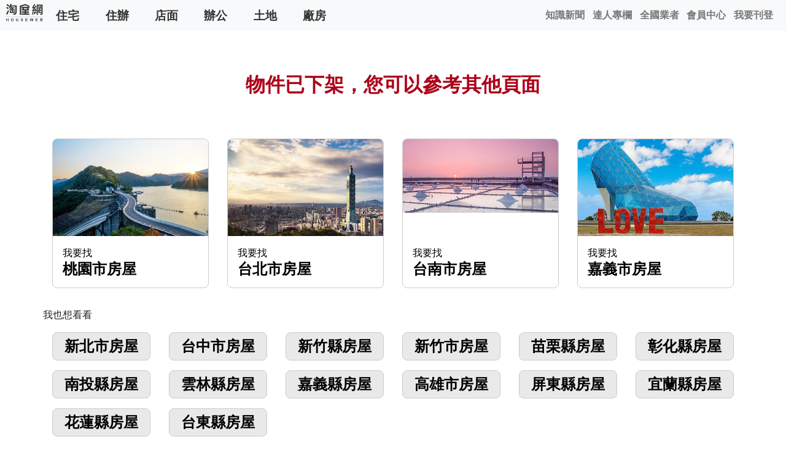

--- FILE ---
content_type: image/svg+xml
request_url: https://www.xn--pqq48lp2iwlhkri.tw/pro/Reorganization/Template/HW/pic/list-icon.svg
body_size: 830
content:
<?xml version="1.0" encoding="utf-8"?>
<!-- Generator: Adobe Illustrator 16.0.0, SVG Export Plug-In . SVG Version: 6.00 Build 0)  -->
<!DOCTYPE svg PUBLIC "-//W3C//DTD SVG 1.1//EN" "http://www.w3.org/Graphics/SVG/1.1/DTD/svg11.dtd">
<svg version="1.1" id="Capa_1" xmlns="http://www.w3.org/2000/svg" xmlns:xlink="http://www.w3.org/1999/xlink" x="0px" y="0px"
	 width="80px" height="80px" viewBox="0 0 80 80" enable-background="new 0 0 80 80" xml:space="preserve">
<line fill="none" stroke="#2B2B2B" stroke-width="3" stroke-miterlimit="10" x1="15.5" y1="40.5" x2="64.5" y2="40.5"/>
<line fill="none" stroke="#2B2B2B" stroke-width="3" stroke-miterlimit="10" x1="15.5" y1="21.5" x2="64.5" y2="21.5"/>
<line fill="none" stroke="#2B2B2B" stroke-width="3" stroke-miterlimit="10" x1="15.5" y1="59.5" x2="64.5" y2="59.5"/>
</svg>
